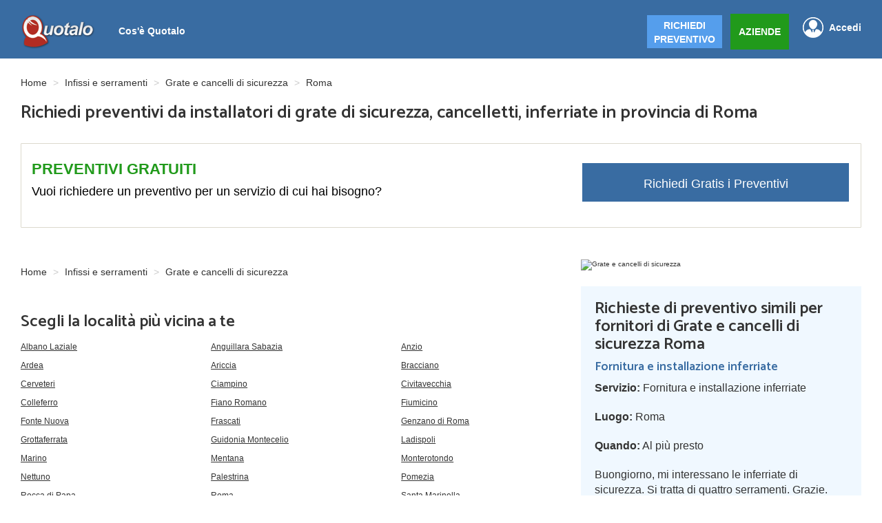

--- FILE ---
content_type: text/html; charset=UTF-8
request_url: https://www.quotalo.it/grate-di-sicurezza-inferriate/rm
body_size: 8137
content:
<!DOCTYPE html>
<html lang="it">
<head>
        <title>Grate e cancelli di sicurezza in provincia di Roma - Preventivi e prezzi - Quotalo.it</title>
            <meta name="description" content="Grate e cancelli di sicurezza in provincia di Roma | Richiedi un preventivo a installatori di grate di sicurezza, cancelletti, inferriate" />
        
        <meta name="keywords" content="Grate di sicurezza,Inferriate di sicurezza,">
    <meta name="viewport" content="width=device-width, initial-scale=1" />
    <meta charset="utf-8" />
    <link rel="canonical" href="https://www.quotalo.it/grate-di-sicurezza-inferriate/rm" />    <!-- Start VWO Async SmartCode -->
<link rel="preconnect" href="https://dev.visualwebsiteoptimizer.com" />
<script type='text/javascript' id='vwoCode'>
    window._vwo_code || (function() {
        var account_id=992793,
            version=2.1,
            settings_tolerance=2000,
            hide_element='body',
            hide_element_style = 'opacity:0 !important;filter:alpha(opacity=0) !important;background:none !important;transition:none !important;',
            /* DO NOT EDIT BELOW THIS LINE */
            f=false,w=window,d=document,v=d.querySelector('#vwoCode'),cK='_vwo_'+account_id+'_settings',cc={};try{var c=JSON.parse(localStorage.getItem('_vwo_'+account_id+'_config'));cc=c&&typeof c==='object'?c:{}}catch(e){}var stT=cc.stT==='session'?w.sessionStorage:w.localStorage;code={nonce:v&&v.nonce,use_existing_jquery:function(){return typeof use_existing_jquery!=='undefined'?use_existing_jquery:undefined},library_tolerance:function(){return typeof library_tolerance!=='undefined'?library_tolerance:undefined},settings_tolerance:function(){return cc.sT||settings_tolerance},hide_element_style:function(){return'{'+(cc.hES||hide_element_style)+'}'},hide_element:function(){if(performance.getEntriesByName('first-contentful-paint')[0]){return''}return typeof cc.hE==='string'?cc.hE:hide_element},getVersion:function(){return version},finish:function(e){if(!f){f=true;var t=d.getElementById('_vis_opt_path_hides');if(t)t.parentNode.removeChild(t);if(e)(new Image).src='https://dev.visualwebsiteoptimizer.com/ee.gif?a='+account_id+e}},finished:function(){return f},addScript:function(e){var t=d.createElement('script');t.type='text/javascript';if(e.src){t.src=e.src}else{t.text=e.text}v&&t.setAttribute('nonce',v.nonce);d.getElementsByTagName('head')[0].appendChild(t)},load:function(e,t){var n=this.getSettings(),i=d.createElement('script'),r=this;t=t||{};if(n){i.textContent=n;d.getElementsByTagName('head')[0].appendChild(i);if(!w.VWO||VWO.caE){stT.removeItem(cK);r.load(e)}}else{var o=new XMLHttpRequest;o.open('GET',e,true);o.withCredentials=!t.dSC;o.responseType=t.responseType||'text';o.onload=function(){if(t.onloadCb){return t.onloadCb(o,e)}if(o.status===200||o.status===304){_vwo_code.addScript({text:o.responseText})}else{_vwo_code.finish('&e=loading_failure:'+e)}};o.onerror=function(){if(t.onerrorCb){return t.onerrorCb(e)}_vwo_code.finish('&e=loading_failure:'+e)};o.send()}},getSettings:function(){try{var e=stT.getItem(cK);if(!e){return}e=JSON.parse(e);if(Date.now()>e.e){stT.removeItem(cK);return}return e.s}catch(e){return}},init:function(){if(d.URL.indexOf('__vwo_disable__')>-1)return;var e=this.settings_tolerance();w._vwo_settings_timer=setTimeout(function(){_vwo_code.finish();stT.removeItem(cK)},e);var t;if(this.hide_element()!=='body'){t=d.createElement('style');var n=this.hide_element(),i=n?n+this.hide_element_style():'',r=d.getElementsByTagName('head')[0];t.setAttribute('id','_vis_opt_path_hides');v&&t.setAttribute('nonce',v.nonce);t.setAttribute('type','text/css');if(t.styleSheet)t.styleSheet.cssText=i;else t.appendChild(d.createTextNode(i));r.appendChild(t)}else{t=d.getElementsByTagName('head')[0];var i=d.createElement('div');i.style.cssText='z-index: 2147483647 !important;position: fixed !important;left: 0 !important;top: 0 !important;width: 100% !important;height: 100% !important;background: white !important;display: block !important;';i.setAttribute('id','_vis_opt_path_hides');i.classList.add('_vis_hide_layer');t.parentNode.insertBefore(i,t.nextSibling)}var o=window._vis_opt_url||d.URL,s='https://dev.visualwebsiteoptimizer.com/j.php?a='+account_id+'&u='+encodeURIComponent(o)+'&vn='+version;if(w.location.search.indexOf('_vwo_xhr')!==-1){this.addScript({src:s})}else{this.load(s+'&x=true')}}};w._vwo_code=code;code.init();})();
</script>
<!-- End VWO Async SmartCode -->
<!--<script type="text/javascript">-->
<!--    var _iub = _iub || [];-->
<!--    _iub.csConfiguration = {"floatingPreferencesButtonDisplay":false,"askConsentAtCookiePolicyUpdate":true,"countryDetection":true,"emailMarketing":{"styles":{"backgroundColor":"#F4FBFF","buttonsBackgroundColor":"#334757","buttonsTextColor":"#FFFFFF","footerBackgroundColor":"#DCE2E6","footerTextColor":"#14213D","textColor":"#45423F"},"theme":"dark"},"enableFadp":true,"enableLgpd":true,"enableUspr":true,"lgpdAppliesGlobally":false,"perPurposeConsent":true,"siteId":2496365,"storage":{"useSiteId":true},"cookiePolicyId":17143705,"lang":"it","banner":{"acceptButtonCaptionColor":"#FFFFFF","acceptButtonColor":"#334757","acceptButtonDisplay":true,"backgroundColor":"#F4FBFF","backgroundOverlay":true,"brandBackgroundColor":"#F4FBFF","brandTextColor":"#45423F","closeButtonDisplay":false,"continueWithoutAcceptingButtonCaptionColor":"#14213D","continueWithoutAcceptingButtonColor":"#DCE2E6","customizeButtonCaptionColor":"#14213D","customizeButtonColor":"#DCE2E6","customizeButtonDisplay":true,"explicitWithdrawal":true,"listPurposes":true,"logo":"https://www.quotalo.it/img/logo_v3.png","ownerName":"www.quotalo.it","position":"float-bottom-center","rejectButtonCaptionColor":"#FFFFFF","rejectButtonColor":"#334757","rejectButtonDisplay":true,"showTitle":false,"showTotalNumberOfProviders":true,"textColor":"#45423F","theme":"winter-neutral"}};-->
<!--</script>-->
<!--<script type="text/javascript" src="//cs.iubenda.com/sync/2496365.js"></script>-->
<!--<script type="text/javascript" src="//cdn.iubenda.com/cs/gpp/stub.js"></script>-->
<!--<script type="text/javascript" src="//cdn.iubenda.com/cs/iubenda_cs.js" charset="UTF-8" async></script>-->


<style type="text/css">
    #iubenda-cs-banner > div > div.iubenda-cs-brand-badge-outer > a{
        display: none !important;
    }
</style>

<script type="text/javascript">
    var _iub = _iub || [];
    _iub.csConfiguration = {"floatingPreferencesButtonDisplay":false};

</script>
<script type="text/javascript" src="https://embeds.iubenda.com/widgets/a3b21a8e-6db6-11ee-8bfc-5ad8d8c564c0.js"></script>
<meta name="google-site-verification" content="4sWmCrGqTQIlplaKG-47wGIAmeo7wpk2PwxQhC3EcOg" />
<meta name="facebook-domain-verification" content="jsy6nbags6p5tv960dkfz2lhl0bkc9" />
<!-- Google Tag Manager -->
<script>(function(w,d,s,l,i){w[l]=w[l]||[];w[l].push({'gtm.start':
            new Date().getTime(),event:'gtm.js'});var f=d.getElementsByTagName(s)[0],
        j=d.createElement(s),dl=l!='dataLayer'?'&l='+l:'';j.async=true;j.src=
        'https://www.googletagmanager.com/gtm.js?id='+i+dl;f.parentNode.insertBefore(j,f);
    })(window,document,'script','dataLayer','GTM-W43VJT8');</script>
<!-- End Google Tag Manager -->

<div style="display:none">
    <script type="text/javascript"
            src="//www.googleadservices.com/pagead/conversion.js">
    </script>
</div>
<noscript>
    <div style="display:inline;">
        <img height="1" width="1" style="border-style:none;" alt=""
             src="//googleads.g.doubleclick.net/pagead/viewthroughconversion/1006260862/?value=0&amp;label=GkleCLquzAQQ_qTp3wM&amp;guid=ON&amp;script=0"/>
    </div>
</noscript>
<script src="https://ajax.googleapis.com/ajax/libs/jquery/1.12.4/jquery.min.js"></script>
<link rel="stylesheet" href="https://maxcdn.bootstrapcdn.com/bootstrap/3.3.7/css/bootstrap.min.css" integrity="sha384-BVYiiSIFeK1dGmJRAkycuHAHRg32OmUcww7on3RYdg4Va+PmSTsz/K68vbdEjh4u" crossorigin="anonymous">
<script src="https://maxcdn.bootstrapcdn.com/bootstrap/3.3.7/js/bootstrap.min.js" integrity="sha384-Tc5IQib027qvyjSMfHjOMaLkfuWVxZxUPnCJA7l2mCWNIpG9mGCD8wGNIcPD7Txa" crossorigin="anonymous">
</script>
<link rel="stylesheet" href="https://www.quotalo.it/css/styleV3.css" />
<link href="https://www.quotalo.it/stile.css" rel="stylesheet" type="text/css" media="screen" />
<link href="https://www.quotalo.it/responsive.css" rel="stylesheet" type="text/css" media="screen" />
<link rel="stylesheet" href="https://cdnjs.cloudflare.com/ajax/libs/jquery-confirm/3.1.1/jquery-confirm.min.css">
<script src="https://cdnjs.cloudflare.com/ajax/libs/jquery-confirm/3.1.1/jquery-confirm.min.js"></script>
<link href='https://fonts.googleapis.com/css?family=Catamaran:600' rel='stylesheet' type='text/css'>
<link rel="shortcut icon" href="favicon.ico" />
<script src="https://www.quotalo.it/js/login.js"></script>
<script src="https://www.quotalo.it/ext_js/fa0de124df.js"></script>
</head>
<body>
<!-- Google Tag Manager (noscript) -->
<noscript><iframe src="https://www.googletagmanager.com/ns.html?id=GTM-W43VJT8"
                  height="0" width="0" style="display:none;visibility:hidden"></iframe></noscript>
<!-- End Google Tag Manager (noscript) -->
                                                    <nav  class="white" >
                                <div class="wrapper-nav">
                                    <a href="https://www.quotalo.it" class="logo">
                                        <img src="https://www.quotalo.it/img/logo_v3.png" alt="Quotalo" />
                                    </a>
                                    <div class="nav-desktop">
                                        <ul class="list-unstyled">
                                                                                            <li><a href="https://www.quotalo.it/cosa">Cos'è Quotalo</a></li>
                                                                                                                                    </ul>
                                    </div>
                                                                                                                <a href="javascript:" class="logout-link float-right login_tasto">Accedi</a>
                                        <a href="https://www.quotalo.it/registrazione" class="btn btn-nav float-right margin-left green-btn">AZIENDE</a>
                                        <a href="https://preventivi.quotalo.it" class="btn btn-nav float-right blue-btn">RICHIEDI<br>PREVENTIVO</a>
                                                                        <div id="nav-mobile-id" class="nav-mobile">
                                        <ul>
                                            
                                                <li><a href="https://www.quotalo.it/cosa">Cos'è quotalo</a></li>
                                            
                                                                                                                                        <li class="blue-btn blue-btn_mobile"><a href="https://preventivi.quotalo.it">RICHIEDI PREVENTIVO</a></li>
                                                <li class="last-link-nav-mobile green-btn"><a style="background: none;" href="https://www.quotalo.it/registrazione">AZIENDE</a></li>
                                                <li class="login_tasto"><a href="javascript:" class="accedi-link accedi-link-mobile">Accedi</a></li>
                                                                                    </ul>
                                    </div>
                                    <button class="c-hamburger c-hamburger--htx float-right">
                                        <span>toggle menu</span>
                                    </button>
                                </div>
                            </nav>
                                                                    <!-- wraps around the whole site -->
<div class="wrapper">

            <!-- FAKE CONTAINER FOR THE HEIGHT -->
        <div style="height: 100px;"></div>
        <div class="wrapper-article">
                                                <div class="bs-example">
                    <ol class="breadcrumb" vocab="http://schema.org" typeof="BreadcrumbList">
                        <li property="itemListElement" typeof="ListItem">
                            <a href="https://www.quotalo.it" property="item" typeof="WebPage">
                                Home
                            </a>
                            <meta property="position" content="1">
                            <meta property="name" content="Home">
                        </li>
                        <li property="itemListElement" typeof="ListItem">
                            <a href="https://www.quotalo.it/serramenti-infissi" property="item" typeof="WebPage">
                                Infissi e serramenti                            </a>
                            <meta property="position" content="2">
                            <meta property="name" content="Infissi e serramenti">
                        </li>
                        <li property="itemListElement" typeof="ListItem">
                            <a href="https://www.quotalo.it/grate-di-sicurezza-inferriate" property="item" typeof="WebPage">
                                Grate e cancelli di sicurezza                            </a>
                            <meta property="position" content="3">
                            <meta property="name" content="Grate e cancelli di sicurezza">
                        </li>
                        <li property="itemListElement" typeof="ListItem">
                            Roma                            <meta property="position" content="4">
                            <meta property="name" content="Roma">
                        </li>
                    </ol>

                </div>
                        <h1 style="font-size: 26px">Richiedi preventivi da installatori di grate di sicurezza, cancelletti, inferriate in provincia di Roma</h1>
                                <div class="container nopadding nomargin" style="margin: 30px 0 0px 0; width: 100%;border: 1px solid #dcd9cd;border-radius: 1px;padding: 15px;">
            <div class="row">
                 
               <div class="col-xs-12 col-md-8">
            
               </div>
                <div class="col-xs-12 col-md-8">
                    <span class="full_grigio_titolo_guide" style="color: #219a1b;font-weight: bold;text-align: left;">PREVENTIVI GRATUITI</span>
                    <span class="full_grigio_titolo_guide subtitle-call" style="color: black;text-align: left;">Vuoi richiedere un preventivo per un servizio di cui hai bisogno?</span>
                </div>
                
                <div class="col-xs-12 col-md-4 padding-left">
                    <a href="https://www.quotalo.it/richiesta/grate-e-cancelli-di-sicurezza" class="btn blue-btn border-blue btn-call" >Richiedi Gratis i Preventivi</a>
                </div>
            </div>
            
        </div>
        <div class="row">
                
                <div class="col-xs-12 col-md-8">
                            </div>
        </div>
            </div>
    <div class="clear margin-top"></div>
    <!-- Main text -->
    <div class="wrapper-article">
        <!-- Content preventivo page -->
        <article class="col-xs-12 col-md-8" style="padding-left: 0px; margin-top: 23px">
            
                                                                <div class="bs-example">
                    <ol class="breadcrumb" vocab="http://schema.org" typeof="BreadcrumbList">
                        <li property="itemListElement" typeof="ListItem">
                            <a href="https://www.quotalo.it" property="item" typeof="WebPage">
                                Home
                            </a>
                            <meta property="position" content="1">
                            <meta property="name" content="Home">
                        </li>
                        <li property="itemListElement" typeof="ListItem">
                            <a href="https://www.quotalo.it/serramenti-infissi" property="item" typeof="WebPage">
                                Infissi e serramenti                            </a>
                            <meta property="position" content="2">
                            <meta property="name" content="Infissi e serramenti">
                        </li>
                        <li property="itemListElement" typeof="ListItem">
                                                            Grate e cancelli di sicurezza                                                        <meta property="position" content="3">
                            <meta property="name" content="Grate e cancelli di sicurezza">
                        </li>
                                            </ol>
                </div>
                        <div class="clear" style="margin-bottom: 30px"></div>
                        
                                    

                                        <!--<img alt="mappa professionisti " style="width: 100%;max-height: 286px" src="https://maps.googleapis.com/maps/api/staticmap?center=+IT&amp;zoom=12&amp;size=860x286">-->
                    <div class="clear" style="margin-bottom: 30px"></div>
                


                <div class="clear" style="margin-bottom: 20px"></div>
                <div class="row">
                                            <div class="col-xs-12">
                            <h3>Scegli la località più vicina a te</h3>
                        </div>
                                                    <div class="col-xs-6 col-md-4" style="padding: 5px 15px; font-size: 12px;text-decoration: underline;">
                                <a href="                                    https://www.quotalo.it/grate-di-sicurezza-inferriate/rm/albano-laziale                                ">Albano Laziale</a>
                            </div>

                                                    <div class="col-xs-6 col-md-4" style="padding: 5px 15px; font-size: 12px;text-decoration: underline;">
                                <a href="                                    https://www.quotalo.it/grate-di-sicurezza-inferriate/rm/anguillara-sabazia                                ">Anguillara Sabazia</a>
                            </div>

                                                    <div class="col-xs-6 col-md-4" style="padding: 5px 15px; font-size: 12px;text-decoration: underline;">
                                <a href="                                    https://www.quotalo.it/grate-di-sicurezza-inferriate/rm/anzio                                ">Anzio</a>
                            </div>

                                                    <div class="col-xs-6 col-md-4" style="padding: 5px 15px; font-size: 12px;text-decoration: underline;">
                                <a href="                                    https://www.quotalo.it/grate-di-sicurezza-inferriate/rm/ardea                                ">Ardea</a>
                            </div>

                                                    <div class="col-xs-6 col-md-4" style="padding: 5px 15px; font-size: 12px;text-decoration: underline;">
                                <a href="                                    https://www.quotalo.it/grate-di-sicurezza-inferriate/rm/ariccia                                ">Ariccia</a>
                            </div>

                                                    <div class="col-xs-6 col-md-4" style="padding: 5px 15px; font-size: 12px;text-decoration: underline;">
                                <a href="                                    https://www.quotalo.it/grate-di-sicurezza-inferriate/rm/bracciano                                ">Bracciano</a>
                            </div>

                                                    <div class="col-xs-6 col-md-4" style="padding: 5px 15px; font-size: 12px;text-decoration: underline;">
                                <a href="                                    https://www.quotalo.it/grate-di-sicurezza-inferriate/rm/cerveteri                                ">Cerveteri</a>
                            </div>

                                                    <div class="col-xs-6 col-md-4" style="padding: 5px 15px; font-size: 12px;text-decoration: underline;">
                                <a href="                                    https://www.quotalo.it/grate-di-sicurezza-inferriate/rm/ciampino                                ">Ciampino</a>
                            </div>

                                                    <div class="col-xs-6 col-md-4" style="padding: 5px 15px; font-size: 12px;text-decoration: underline;">
                                <a href="                                    https://www.quotalo.it/grate-di-sicurezza-inferriate/rm/civitavecchia                                ">Civitavecchia</a>
                            </div>

                                                    <div class="col-xs-6 col-md-4" style="padding: 5px 15px; font-size: 12px;text-decoration: underline;">
                                <a href="                                    https://www.quotalo.it/grate-di-sicurezza-inferriate/rm/colleferro                                ">Colleferro</a>
                            </div>

                                                    <div class="col-xs-6 col-md-4" style="padding: 5px 15px; font-size: 12px;text-decoration: underline;">
                                <a href="                                    https://www.quotalo.it/grate-di-sicurezza-inferriate/rm/fiano-romano                                ">Fiano Romano</a>
                            </div>

                                                    <div class="col-xs-6 col-md-4" style="padding: 5px 15px; font-size: 12px;text-decoration: underline;">
                                <a href="                                    https://www.quotalo.it/grate-di-sicurezza-inferriate/rm/fiumicino                                ">Fiumicino</a>
                            </div>

                                                    <div class="col-xs-6 col-md-4" style="padding: 5px 15px; font-size: 12px;text-decoration: underline;">
                                <a href="                                    https://www.quotalo.it/grate-di-sicurezza-inferriate/rm/fonte-nuova                                ">Fonte Nuova</a>
                            </div>

                                                    <div class="col-xs-6 col-md-4" style="padding: 5px 15px; font-size: 12px;text-decoration: underline;">
                                <a href="                                    https://www.quotalo.it/grate-di-sicurezza-inferriate/rm/frascati                                ">Frascati</a>
                            </div>

                                                    <div class="col-xs-6 col-md-4" style="padding: 5px 15px; font-size: 12px;text-decoration: underline;">
                                <a href="                                    https://www.quotalo.it/grate-di-sicurezza-inferriate/rm/genzano-di-roma                                ">Genzano di Roma</a>
                            </div>

                                                    <div class="col-xs-6 col-md-4" style="padding: 5px 15px; font-size: 12px;text-decoration: underline;">
                                <a href="                                    https://www.quotalo.it/grate-di-sicurezza-inferriate/rm/grottaferrata                                ">Grottaferrata</a>
                            </div>

                                                    <div class="col-xs-6 col-md-4" style="padding: 5px 15px; font-size: 12px;text-decoration: underline;">
                                <a href="                                    https://www.quotalo.it/grate-di-sicurezza-inferriate/rm/guidonia-montecelio                                ">Guidonia Montecelio</a>
                            </div>

                                                    <div class="col-xs-6 col-md-4" style="padding: 5px 15px; font-size: 12px;text-decoration: underline;">
                                <a href="                                    https://www.quotalo.it/grate-di-sicurezza-inferriate/rm/ladispoli                                ">Ladispoli</a>
                            </div>

                                                    <div class="col-xs-6 col-md-4" style="padding: 5px 15px; font-size: 12px;text-decoration: underline;">
                                <a href="                                    https://www.quotalo.it/grate-di-sicurezza-inferriate/rm/marino                                ">Marino</a>
                            </div>

                                                    <div class="col-xs-6 col-md-4" style="padding: 5px 15px; font-size: 12px;text-decoration: underline;">
                                <a href="                                    https://www.quotalo.it/grate-di-sicurezza-inferriate/rm/mentana                                ">Mentana</a>
                            </div>

                                                    <div class="col-xs-6 col-md-4" style="padding: 5px 15px; font-size: 12px;text-decoration: underline;">
                                <a href="                                    https://www.quotalo.it/grate-di-sicurezza-inferriate/rm/monterotondo                                ">Monterotondo</a>
                            </div>

                                                    <div class="col-xs-6 col-md-4" style="padding: 5px 15px; font-size: 12px;text-decoration: underline;">
                                <a href="                                    https://www.quotalo.it/grate-di-sicurezza-inferriate/rm/nettuno                                ">Nettuno</a>
                            </div>

                                                    <div class="col-xs-6 col-md-4" style="padding: 5px 15px; font-size: 12px;text-decoration: underline;">
                                <a href="                                    https://www.quotalo.it/grate-di-sicurezza-inferriate/rm/palestrina                                ">Palestrina</a>
                            </div>

                                                    <div class="col-xs-6 col-md-4" style="padding: 5px 15px; font-size: 12px;text-decoration: underline;">
                                <a href="                                    https://www.quotalo.it/grate-di-sicurezza-inferriate/rm/pomezia                                ">Pomezia</a>
                            </div>

                                                    <div class="col-xs-6 col-md-4" style="padding: 5px 15px; font-size: 12px;text-decoration: underline;">
                                <a href="                                    https://www.quotalo.it/grate-di-sicurezza-inferriate/rm/rocca-di-papa                                ">Rocca di Papa</a>
                            </div>

                                                    <div class="col-xs-6 col-md-4" style="padding: 5px 15px; font-size: 12px;text-decoration: underline;">
                                <a href="                                    https://www.quotalo.it/grate-di-sicurezza-inferriate/rm/roma                                ">Roma</a>
                            </div>

                                                    <div class="col-xs-6 col-md-4" style="padding: 5px 15px; font-size: 12px;text-decoration: underline;">
                                <a href="                                    https://www.quotalo.it/grate-di-sicurezza-inferriate/rm/santa-marinella                                ">Santa Marinella</a>
                            </div>

                                                    <div class="col-xs-6 col-md-4" style="padding: 5px 15px; font-size: 12px;text-decoration: underline;">
                                <a href="                                    https://www.quotalo.it/grate-di-sicurezza-inferriate/rm/tivoli                                ">Tivoli</a>
                            </div>

                                                    <div class="col-xs-6 col-md-4" style="padding: 5px 15px; font-size: 12px;text-decoration: underline;">
                                <a href="                                    https://www.quotalo.it/grate-di-sicurezza-inferriate/rm/valmontone                                ">Valmontone</a>
                            </div>

                                                    <div class="col-xs-6 col-md-4" style="padding: 5px 15px; font-size: 12px;text-decoration: underline;">
                                <a href="                                    https://www.quotalo.it/grate-di-sicurezza-inferriate/rm/velletri                                ">Velletri</a>
                            </div>

                                                    <div class="col-xs-6 col-md-4" style="padding: 5px 15px; font-size: 12px;text-decoration: underline;">
                                <a href="                                    https://www.quotalo.it/grate-di-sicurezza-inferriate/rm/zagarolo                                ">Zagarolo</a>
                            </div>

                                        </div>
            </article>
                    </article>
        <!-- Sidebar dx -->
        <article class="col-xs-12 col-md-4" style="padding: 0">
        <article class="col-xs-12  hidden-xs hidden-sm hidden-md"fa style="margin-top: 25px;padding: 0;">
                        <img alt="Grate e cancelli di sicurezza" src="https://www.quotalo.it/class/thumber.php?img=../img/img_v3/0519 - Grate e cancelli di sicurezza/Grate_e_cancelli_di_sicurezza_0519_r_5.jpg&w=406">
        </article>
        <article class="col-xs-12 preventivo-side" style="margin-top: 23px;background-color: aliceblue">
                            <h3>Richieste di preventivo simili per fornitori di Grate e cancelli di sicurezza Roma</h3>

                                    <section class="border-bottom">
                        <h4>Fornitura e installazione inferriate</h4>
                                                <p class="no-margin"><strong>Servizio:</strong> Fornitura e installazione inferriate</p>
                        <p class="no-margin"><strong>Luogo:</strong> Roma</p>
                        <p><strong>Quando:</strong> Al più presto</p>
                        <p>Buongiorno, mi interessano le inferriate di sicurezza. Si tratta di quattro serramenti. Grazie. Cord...</p>
                    </section>
                                    <section class="border-bottom">
                        <h4>Fornitura e installazione inferriate</h4>
                                                <p class="no-margin"><strong>Servizio:</strong> Fornitura e installazione inferriate</p>
                        <p class="no-margin"><strong>Luogo:</strong> Genazzano</p>
                        <p><strong>Quando:</strong> Al più presto</p>
                        <p>Buongiorno, vorrei un preventivo per inferriate
si tratta di
un_serramento
in attesa di cortese r...</p>
                    </section>
                                    <section class="border-bottom">
                        <h4>Fornitura e installazione inferriate</h4>
                                                <p class="no-margin"><strong>Servizio:</strong> Fornitura e installazione inferriate</p>
                        <p class="no-margin"><strong>Luogo:</strong> Roma</p>
                        <p><strong>Quando:</strong> Al più presto</p>
                        <p>Buongiorno, vorrei un preventivo per inferriate
si tratta di
due_serramenti
in attesa di cortese ...</p>
                    </section>
                            
                <h3 style="margin-top: 26px;">Servizi correlati alla categoria Grate e cancelli di sicurezza</h3>
                                                                    <section>
                                <a href="https://www.quotalo.it/persiane/rm">
                                    <span style="font-size:13px;text-decoration:underline;" class="blu">
                                        Persiane                                    </span>
                                </a>
                            </section>
                                                                                                <section>
                                <a href="https://www.quotalo.it/infissi-serramenti/rm">
                                    <span style="font-size:13px;text-decoration:underline;" class="blu">
                                        Porte e finestre                                    </span>
                                </a>
                            </section>
                                                                    </article>
        </article>
        <article class="col-xs-12 col-md-8 hidden-xs hidden-sm hidden-md" style="margin-top: 23px;padding: 0;">
                    </article>
                <div class="clear"></div>
    </div>
</div>
<div class="clear"></div>
<div style="margin-top: 40px;"></div>
<div class="wrapper-article">
    <div class="container nopadding nomargin" style="margin: 60px 0 40px 0; width: 100%;border: 1px solid #dcd9cd;
    border-radius: 1px;
    padding: 15px;">
        <div class="row">
            <div class="col-xs-12 col-md-8">
                <span class="full_grigio_titolo_guide" style="color: #219a1b;font-weight: bold;text-align: left;">PREVENTIVI GRATUITI</span>
                <span class="full_grigio_titolo_guide subtitle-call" style="color: black;text-align: left;">Vuoi richiedere un preventivo per un servizio di cui hai bisogno?</span>
            </div>
            <div class="col-xs-12 col-md-4 padding-left">
                <a href="https://www.quotalo.it/richiesta/grate-e-cancelli-di-sicurezza" class="btn blue-btn border-blue btn-call" >Richiedi Gratis i Preventivi</a>
            </div>
        </div>
    </div>
</div>
<div class="clear" style="margin:30px;"></div>
<!-- Footer -->
<footer>

    <div class="wrapper-footer">
                <div class="top-footer">
            <span class="footer_h3">Sei un professionista o un impresa?<br/>Registrati ed entra a far parte di Quotalo.</span>
            <a href="https://www.quotalo.it/registrazione" class="btn btn-nav green-btn margin-left">REGISTRATI</a>
        </div>
        
        <div class="sx">
            <div>
                <span class="footer_h4">Quotalo</span>
                <a class="a_sx" href="https://www.quotalo.it/cosa">Cos'è quotalo</a>
                <a class="a_sx" href="https://www.quotalo.it/comefunziona">Come funziona</a>
                <a class="a_sx" href="https://www.quotalo.it/chisiamo">Chi siamo</a>
                <a class="a_sx" href="https://www.quotalo.it/contattaci">Contattaci</a>
                <a class="a_sx" href="https://www.quotalo.it/faqs">Domande frequenti</a>
                <a class="a_sx" href="https://www.quotalo.it/lavoraconnoi">Lavora con noi</a>
            </div>
            <div>
                <span class="footer_h4">Fornitori di servizi</span>
                <a class="a_sx" href="https://www.quotalo.it/professionista">Vuoi offrire i tuoi servizi?</a>
                <a class="a_sx" href="https://www.quotalo.it/consigli_fornitori">Consigli per i fornitori</a>
                <a  class="a_sx" href="https://www.quotalo.it/vantaggi-fornitore">Perché registrarsi</a>
            </div>
            <div>
                <span class="footer_h4">Utenti</span>
                <a class="a_sx" href="https://www.quotalo.it/perche_utenti">Perché registrarsi</a>
                <a class="a_sx" href="https://www.quotalo.it/consigli_utenti">Consigli per scegliere un professionista</a>
            </div>
        </div>
        <div class="dx">
            <span class="footer_h4">Seguici su</span>
            <a href="https://it-it.facebook.com/quotalo/">
                <img src="https://www.quotalo.it/img/facebook-icon.png" alt="Facebook" />
            </a>
            <a href="https://www.youtube.com/@quotaloitalia">
                <img src="https://www.quotalo.it/img/youtube-icon-full-max.png" alt="Youtube" />
            </a>
        </div>
        <div class="clear"></div>
        <hr/>
        <p class="copy">Q Business Innovation S.r.l.- P.IVA 07971870964</p>
        <p class="copy">Tutti i diritti riservati - <a style="color: white" href="https://www.quotalo.it/legal">Note Legali</a> - <a style="color: white" href="https://www.quotalo.it/policy-cookies">Cookies Policy</a> - <a style="color: white" href="https://www.quotalo.it/privacy">Privacy Policy</a></p>
        <p class="copy"><a href='#' class='iubenda-cs-preferences-link' style="color: white">  Le tue preferenze relative alla privacy</a></p>
    </div>
</footer>
<script src="https://www.quotalo.it/v3/js/classie.js"></script>
<div id="debug_ajax"></div>
<script>
    (function() {
        "use strict";
        var toggles = document.querySelectorAll(".c-hamburger");

        var menu = document.querySelectorAll(".nav-mobile");

        for (var i = toggles.length - 1; i >= 0; i--) {
            var toggle = toggles[i];
            toggleHandler(toggle);
        }
        function toggleHandler(toggle) {
            toggle.addEventListener( "click", function(e) {
                e.preventDefault();
                var x = document.getElementById('nav-mobile-id');
                (x.classList.contains("is-active-menu") === true) ? x.classList.remove("is-active-menu") : x.classList.add("is-active-menu");
                (this.classList.contains("is-active") === true) ? this.classList.remove("is-active") : this.classList.add("is-active");


            });
        }

    })();
</script>
<script>
    $('.login_tasto').click(function() {
        var jclogin = $.confirm({
            title: 'Accedi',
            content: '' +
            '<form id="login_form" action="" method="POST">' +
            '<div class="form-group">' +
            '<input name="email" type="text" placeholder="Email" class="email_login form-control" required />' +
            '<div style="margin-bottom: 10px;"></div>' +
            '<input name="password" type="password" placeholder="Password" class="password_login form-control" required />' +
            '</div>' +
            '<span id="recupero_password" style="text-decoration: underline; font-size: 12px;cursor: pointer">Hai dimenticato la password ?</span>'+
            '<input type="hidden" name="azione" value="login" />'+
            '</form>',
            onContentReady: function () {
                $('#recupero_password').click(function() {
                    jclogin.close();
                    $.confirm({
                        title: 'Recupera Password',
                        content: '' +
                        '<form id="recupero_form" action="" method="POST">' +
                        '<div class="form-group">' +
                        '<input name="recupera" type="text" placeholder="Email" class="email_recupera form-control" required />' +
                        '</div>' +
                        '</form>',
                        buttons: {
                            formSubmit: {
                                text: 'Conferma',
                                btnClass: 'btn-blue login-tasti',
                                action: function () {
                                    var email = this.$content.find('.email_recupera').val();
                                    var email2 = /^([a-zA-Z0-9_\.\-])+\@(([a-zA-Z0-9\-])+\.)+([a-zA-Z0-9]{2,4})+$/;
                                    if (!email2.test(email)) {jAlert("La mail inserita non è valida","Messaggio da Quotalo.it"); return false;}
                                    $('#recupero_form')[0].submit();
                                }
                            },
                            Chiudi: {
                                text: 'Chiudi',
                                btnClass: 'btn-default login-tasti',
                                action: function () {
                                }
                            }

                        }
                    });
                });
            },
            buttons: {
                formSubmit: {
                    text: 'Conferma',
                    btnClass: 'btn-blue login-tasti',
                    action: function () {
                        var email = this.$content.find('.email_login').val();
                        var email2 = /^([a-zA-Z0-9_\.\-])+\@(([a-zA-Z0-9\-])+\.)+([a-zA-Z0-9]{2,4})+$/;
                        var password = this.$content.find('.password_login').val();
                        var password2 = /^.{6,24}$/;
                        if (!email2.test(email)) {jAlert("La mail inserita non è valida","Messaggio da Quotalo.it"); return false;}
                        else if (!password2.test(password)) {jAlert("La password inserita non è valida","Messaggio da Quotalo.it");return false;}
                        $('#login_form')[0].submit();
                    }
                },
                Chiudi: {
                    text: 'Chiudi',
                    btnClass: 'btn-default login-tasti',
                    action: function () {
                    }
                }

            }
        });
    });
</script>







<script>(function(doc, script) {
        var js,
            fjs = doc.getElementsByTagName(script)[0],
            frag = doc.createDocumentFragment(),
            add = function(url, id) {
                if (doc.getElementById(id)) {return;}
                js = doc.createElement(script);
                js.src = url;
                id && (js.id = id);
                frag.appendChild( js );
            };

        // Facebook SDK
        add('//connect.facebook.net/it_IT/all.js#xfbml=1', 'facebook-jssdk');

        fjs.parentNode.insertBefore(frag, fjs);
    }(document, 'script'));
</script>
</body>
</html>


--- FILE ---
content_type: text/javascript
request_url: https://www.quotalo.it/js/login.js
body_size: 487
content:

function recupera(){
	document.recupera.submit();
	
}
function controllilogin(form){
	var mail = form.email.value;
	var mail2 = /^([a-zA-Z0-9_\.\-])+\@(([a-zA-Z0-9\-])+\.)+([a-zA-Z0-9]{2,4})+$/;
	var password = form.password.value;
    var password2 = /^.{6,24}$/;
	
	if (!mail2.test(mail)) {jAlert("La mail inserita non è valida","Messaggio da Quotalo.it"),form.email.style.background='#f8dab6'; return false;}
	else if (!password2.test(password)) {jAlert("La password inserita non è valida","Messaggio da Quotalo.it"),form.password.style.background='#f8dab6'; return false;}
	else {document.login.submit();}
}


function controllilogin2(form){
	var mail = form.gemail.value;
	var mail2 = /^([a-zA-Z0-9_\.\-])+\@(([a-zA-Z0-9\-])+\.)+([a-zA-Z0-9]{2,4})+$/;
	var password3 = form.gpassword.value;
    var password4 = /^.{6,24}$/;
	
	if (!mail2.test(mail)) {jAlert("La mail inserita non è valida","Messaggio da Quotalo.it"),form.gemail.style.background='#f8dab6'; return false;}
	else if (!password4.test(password3)) {jAlert("La password inserita non è valida","Messaggio da Quotalo.it"),form.gpassword.style.background='#f8dab6'; return false;}
	else { query('POST','https://www.quotalo.it/ajax.php','login_email='+mail+'&login_password='+password3,'debuglogin');}
}

function query(type,url,data,div){
    $.ajax({
        type: type, url: url, data: data, success: function (response) {
            $("#" + div).html(response);
        }
    })
}

function jAlert(messaggio,titolo) {
    $.alert({
        title: 'Attenzione!',
        content: '<span style="font-size: 14px;">'+messaggio+'</span>',
        theme: 'material',
        buttons: {
            Ok: {
                btnClass: 'btn-blue alert-btn'
            }
        }
    });
}